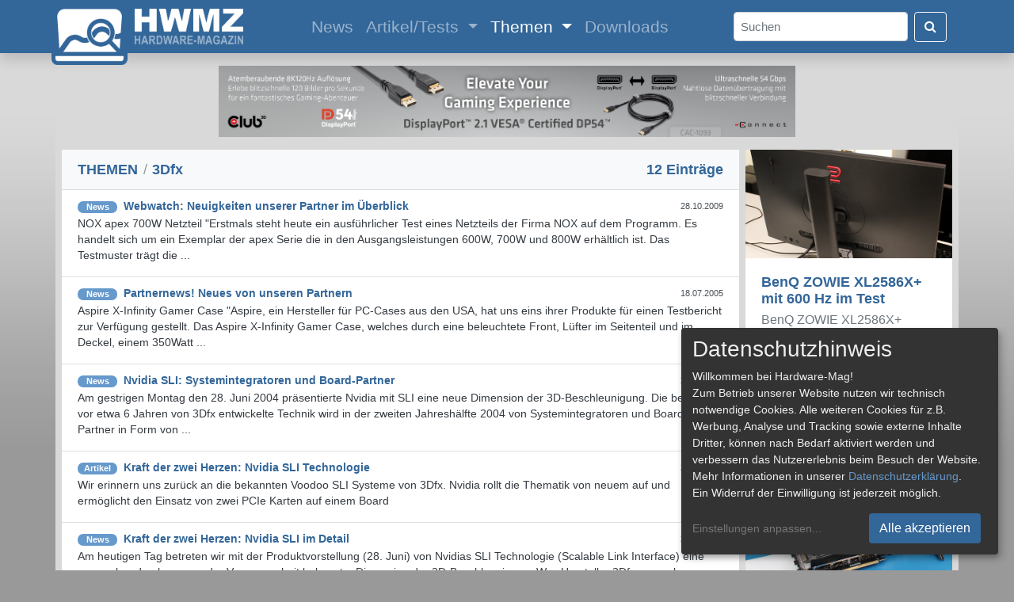

--- FILE ---
content_type: text/html; charset=UTF-8
request_url: https://hardware-mag.de/themen/3dfx
body_size: 7454
content:
<!doctype html>
<html lang="de">
  <head>
    <!-- Required meta tags -->
    <meta charset="utf-8">
    <meta http-equiv="pragma" content="no-cache">
    <meta http-equiv="expires" content="0">
    <meta http-equiv="content-language" content="de">
    <meta name="viewport" content="width=device-width, initial-scale=1, shrink-to-fit=no">
    <meta name="page-topic" content="Computer, Medien">
    <meta name="description" content="Hardware-Mag, Ihr Online-Medium mit täglich aktuellen Newsmeldungen aus der IT, einer kompetenten Community sowie interessanten Artikeln und Produkttests rund um das Thema Hardware.">
    <meta name="author" content="Hardware-Mag">
    <meta name="publisher" content="Patrick von Brunn">
    <meta name="application-name" content="Hardware-Mag">
    <meta name="copyright" content="Hardware-Mag">
    <meta name="robots" content="index,follow">
    <meta name="referrer" content="strict-origin-when-cross-origin">

    <meta property="og:site_name" content="Hardware-Mag">
    <meta property="og:locale" content="de_DE">
    <meta property="og:type" content="website">
    
    <script type="application/ld+json">
    {
      "@context": "https://schema.org/",
      "@type": "WebSite",
      "name": "Hardware-Mag",
      "url": "https://www.hardware-mag.de/",
      "potentialAction": {
        "@type": "SearchAction",
        "target": "https://www.hardware-mag.de/suche/?s={search_term_string}",
        "query-input": "required name=search_term_string"
      }
    }
    </script>
    <script type="application/ld+json">
    {
      "@context": "https://schema.org",
      "@type": "Organization",
      "name": "Hardware-Mag",
      "url": "https://www.hardware-mag.de/",
      "logo": "https://www.hardware-mag.de/favicon.png",
      "sameAs": [
        "https://www.facebook.com/hardwaremagazin",
        "https://www.youtube.com/@hardwaremagazin",
        "https://www.tiktok.com/@hardwaremagazin",
        "https://www.twitch.tv/hardwaremagazin"
      ]
    }
    </script>

    <title>Hardware-Mag - Themen</title>

    <link rel="icon" type="image/svg+xml" href="/favicon.svg">
    <link rel="icon" type="image/png" href="/favicon.png" sizes="32x32">
    <link rel="apple-touch-icon" href="/apple-touch-icon.png">

    <!-- CSS !-->
    <link rel="stylesheet" href="/css/bootstrap.min.css" crossorigin>
    <link rel="stylesheet" href="/css/font-awesome-4.7.0.min.css" crossorigin>
    <link rel="stylesheet" href="/css/bootstrap-icons.min.css" crossorigin>
    <link rel="stylesheet" href="/klaro/klaro.min.css" crossorigin>
    
    <style type="text/css" media="all">
    @import "/css/common.min.css?1768726707";
    </style>
    
    <script type="text/javascript" src="/js/common.min.js?1768726707"></script>

    <!-- Matomo -->
    <script data-name="matomo">
      var _paq = window._paq = window._paq || [];
      _paq.push(['setDocumentTitle', document.domain + "/" + document.title]);
      _paq.push(['setCookieDomain', '.hardware-mag.de']);
      _paq.push(['setCookiePath', '/']);
      _paq.push(['requireCookieConsent']);
      _paq.push(['requireConsent']);
      _paq.push(['trackPageView']);
      _paq.push(['enableLinkTracking']);
      (function() {
        var u="//www.hardware-mag.de/analytics/";
        _paq.push(['setTrackerUrl', u+'matomo.php']);
        _paq.push(['setSiteId', '1']);
        var d=document, g=d.createElement('script'), s=d.getElementsByTagName('script')[0];
        g.async=true; g.src=u+'matomo.js'; s.parentNode.insertBefore(g,s);
      })();
    </script>
    <noscript><p><img src="//www.hardware-mag.de/analytics/matomo.php?idsite=1&amp;rec=1" style="border:0;" alt="" /></p></noscript>
    <!-- End Matomo Code -->
  </head>
  <body>
    <div id="ad-left-skyscraper" class="position-absolute">
      <!-- Left skyscraper ad !-->
    </div>
    <div class="modal fade" id="image-modal" tabindex="-1" role="dialog" aria-labelledby="myModalLabel" aria-hidden="true">
      <div class="modal-dialog modal-dialog-centered">
        <div class="modal-content">              
          <div class="modal-body">
            <button type="button" class="close" data-dismiss="modal"><span aria-hidden="true">&times;</span><span class="sr-only">Close</span></button>
            <img src="" id="image-modal-img" class="mt-2">
          </div>
          <div class="modal-footer" id="image-modal-text">
          </div>
        </div>
      </div>
    </div>
    <nav class="shadow sticky-top navbar navbar-expand-xl navbar-dark" id="navbar">
      <div class="container">
        <a class="navbar-brand" href="/">
          <img src="/images/hwm-logo-2025-button.png" width="96" height="75" class="img-fluid" id="logo-button" alt="">
          <img src="/images/hwm-logo-2025-label.png" width="137" height="45" class="img-fluid" id="logo-label" alt="">
        </a>
        <button class="navbar-toggler" type="button" data-toggle="collapse" data-target="#navbarSupportedContent" aria-controls="navbarSupportedContent" aria-expanded="false" aria-label="Toggle navigation">
          <span class="navbar-toggler-icon"></span>
        </button>
        <div class="collapse navbar-collapse m-auto navbar-content" id="navbarSupportedContent">
          <ul class="navbar-nav m-auto">
            <li class="nav-item">
              <a class="nav-link" href="/news/">News <span class="sr-only">(current)</span></a>
            </li>
            <li class="nav-item dropdown">
              <a class="nav-link dropdown-toggle" href="/artikel/" id="navbarDropdown" role="button" data-toggle="dropdown" aria-haspopup="true" aria-expanded="false">
                Artikel/Tests
              </a>
              <div class="dropdown-menu" aria-labelledby="navbarDropdown">
                <a class="dropdown-item" href="/artikel/eingabegeraete/">Eingabegeräte</a>
                <a class="dropdown-item" href="/artikel/festplatten_ssds/">Festplatten & SSDs</a>
                <a class="dropdown-item" href="/artikel/gehaeuse/">Gehäuse</a>
                <a class="dropdown-item" href="/artikel/grafikkarten/">Grafikkarten</a>
                <a class="dropdown-item" href="/artikel/systeme/">Komplett- & Mini-PCs</a>
                <a class="dropdown-item" href="/artikel/kuehler_luefter/">Kühler & Lüfter</a>
                <a class="dropdown-item" href="/artikel/mainboards/">Mainboards</a>
                <a class="dropdown-item" href="/artikel/multimedia/">Multimedia</a>
                <a class="dropdown-item" href="/artikel/notebooks/">Notebooks</a>
                <a class="dropdown-item" href="/artikel/prozessoren/">Prozessoren</a>
                <a class="dropdown-item" href="/artikel/sonstiges/">Sonstiges</a>
                <div class="dropdown-divider"></div>
                <a class="dropdown-item" href="/artikel/">Alle Artikel</a>
              </div>
            </li>
            <li class="nav-item dropdown active">
              <a class="nav-link dropdown-toggle" href="/themen/" id="navbarDropdown" role="button" data-toggle="dropdown" aria-haspopup="true" aria-expanded="false">
                Themen
              </a>
              <div class="dropdown-menu" aria-labelledby="navbarDropdown">
                <a class="dropdown-item" href="/themen/cloud">#Cloud</a>
                <a class="dropdown-item" href="/themen/festplatte">#Festplatte</a>
                <a class="dropdown-item" href="/themen/gaming">#Gaming</a>
                <a class="dropdown-item" href="/themen/grafikchip">#Grafikchip</a>
                <a class="dropdown-item" href="/themen/grafikkarte">#Grafikkarte</a>
                <a class="dropdown-item" href="/themen/hardware">#Hardware</a>
                <a class="dropdown-item" href="/themen/netzteil">#Netzteil</a>
                <a class="dropdown-item" href="/themen/prozessor">#Prozessor</a>
                <a class="dropdown-item" href="/themen/technologie">#Technologie</a>
                <a class="dropdown-item" href="/themen/western+digital">#Western Digital</a>
                <div class="dropdown-divider"></div>
                <a class="dropdown-item" href="/themen/">Alle Themen</a>
              </div>
            </li>
            <li class="nav-item">
              <a class="nav-link" href="/downloads/">Downloads</a>
            </li>
          </ul>
          <form class="form-inline my-2 my-lg-0" action="/suche/">
            <input class="form-control mr-2 rounded text-dark pl-2 py-auto" id="search" type="search" placeholder="Suchen" aria-label="Search" name="s">
            <button class="btn btn-outline-light my-2 my-sm-0" type="submit"><i class="fa fa-search text-white"></i></button>
          </form>
        </div>
      </div>
    </nav>
    <div class="container common-container mt-2">
      <div class="row p-0 my-2 my-md-3 d-block">
        <div id="ad-horizontal-banner-lb-8" class="mx-auto d-none d-lg-block">
          <a href="/ads_click.php?banner_id=8" target="_blank" rel="nofollow"><img src="/images/ads/202505-c3d-cac-1093-728x90.jpg" /></a>
        </div>
      </div>
      <div class="row">        <div class="col-xl-9 ml-sm-2 mr-sm-2">
          <div class="row">
            <div class="list-group list-group-flush w-100 mb-2">

              <div class="list-group-item bg-light common-card-title d-flex justify-content-between align-items-center">
                <span><a href="/themen/">THEMEN</a> <span class="breadcrumb-spacer">/</span> 3Dfx</span>
                <span>12&nbsp;Einträge</span>
              </div>

              <a href="/news/2009/oktober/webwatch_neuigkeiten_unserer_partner_im_ueberblick4/" class="list-group-item list-group-item-action">
                <div class="d-flex w-100 justify-content-between">
                  <h5 class="card-title mb-0 common-news-title"><span class="badge badge-primary badge-pill mr-2" style="width: 50px;">News</span>Webwatch: Neuigkeiten unserer Partner im Überblick</h5>
                  <small class="ml-2">28.10.2009</small>
                </div>
                <p class="my-1 text-dark">NOX apex 700W Netzteil
"Erstmals steht heute ein ausführlicher Test eines Netzteils der Firma NOX auf dem Programm. Es handelt sich um ein Exemplar der apex Serie die in den Ausgangsleistungen 600W, 700W und 800W erhältlich ist. Das Testmuster trägt die ...</p>
              </a>
              <a href="/news/2005/juli/partnernews_neues_von_unseren_partnern4/" class="list-group-item list-group-item-action">
                <div class="d-flex w-100 justify-content-between">
                  <h5 class="card-title mb-0 common-news-title"><span class="badge badge-primary badge-pill mr-2" style="width: 50px;">News</span>Partnernews! Neues von unseren Partnern</h5>
                  <small class="ml-2">18.07.2005</small>
                </div>
                <p class="my-1 text-dark">Aspire X-Infinity Gamer Case 
"Aspire, ein Hersteller für PC-Cases aus den USA, hat uns eins ihrer Produkte für einen Testbericht zur Verfügung gestellt.

Das Aspire X-Infinity Gamer Case, welches durch eine beleuchtete Front, Lüfter im Seitenteil und im Deckel, einem 350Watt ...</p>
              </a>
              <a href="/news/2004/juni/nvidia_sli_systemintegratoren_und_board-partner/" class="list-group-item list-group-item-action">
                <div class="d-flex w-100 justify-content-between">
                  <h5 class="card-title mb-0 common-news-title"><span class="badge badge-primary badge-pill mr-2" style="width: 50px;">News</span>Nvidia SLI: Systemintegratoren und Board-Partner</h5>
                  <small class="ml-2">29.06.2004</small>
                </div>
                <p class="my-1 text-dark">Am gestrigen Montag den 28. Juni 2004 präsentierte Nvidia mit SLI eine neue Dimension der 3D-Beschleunigung. Die bereits vor etwa 6 Jahren von 3Dfx entwickelte Technik wird in der  zweiten Jahreshälfte 2004 von Systemintegratoren und Board-Partner in Form von ...</p>
              </a>
              <a href="/artikel/grafikkarten/kraft_der_zwei_herzen_nvidia_sli_technologie/" class="list-group-item list-group-item-action">
                <div class="d-flex w-100 justify-content-between">
                  <h5 class="card-title mb-0 common-news-title"><span class="badge badge-primary badge-pill mr-2" style="width: 50px;">Artikel</span>Kraft der zwei Herzen: Nvidia SLI Technologie</h5>
                  <small class="ml-2">28.06.2004</small>
                </div>
                <p class="my-1 text-dark">Wir erinnern uns zurück an die bekannten Voodoo SLI Systeme von 3Dfx. Nvidia rollt die Thematik von neuem auf und ermöglicht den Einsatz von zwei PCIe Karten auf einem Board</p>
              </a>
              <a href="/news/2004/juni/kraft_der_zwei_herzen_nvidia_sli_im_detail/" class="list-group-item list-group-item-action">
                <div class="d-flex w-100 justify-content-between">
                  <h5 class="card-title mb-0 common-news-title"><span class="badge badge-primary badge-pill mr-2" style="width: 50px;">News</span>Kraft der zwei Herzen: Nvidia SLI im Detail</h5>
                  <small class="ml-2">28.06.2004</small>
                </div>
                <p class="my-1 text-dark">Am heutigen Tag betreten wir mit der Produktvorstellung (28. Juni) von Nvidias SLI Technologie (Scalable Link Interface) eine neue, aber durchaus aus der Vergangenheit bekannte, Dimension der 3D-Beschleunigung. Was Hersteller 3Dfx vor mehreren Jahren mit den bekannten Voodoo 2 SLI ...</p>
              </a>
              <a href="/news/2004/februar/ein_stueck_geschichte_29_3dfx_karten_bei_ebay_usa/" class="list-group-item list-group-item-action">
                <div class="d-flex w-100 justify-content-between">
                  <h5 class="card-title mb-0 common-news-title"><span class="badge badge-primary badge-pill mr-2" style="width: 50px;">News</span>Ein Stück Geschichte: 29 3Dfx Karten bei eBay USA</h5>
                  <small class="ml-2">09.02.2004</small>
                </div>
                <p class="my-1 text-dark">Insgesamt 29 Grafikkarten, angefangen mit der Voodoo 2 PCI bis hin zur Voodoo 5 6000 AGP mit 128 MB, lassen sich seit einigen Tagen mittels einer eBay-Auktion in den USA erstehen. Nebenbei liegt dem Package auch das komplette Zubehör und ...</p>
              </a>
              <a href="/news/2003/dezember/xgi_volari_duo_v8_ultra_bald_zu_haben/" class="list-group-item list-group-item-action">
                <div class="d-flex w-100 justify-content-between">
                  <h5 class="card-title mb-0 common-news-title"><span class="badge badge-primary badge-pill mr-2" style="width: 50px;">News</span>XGI Volari Duo V8 Ultra bald zu haben</h5>
                  <small class="ml-2">03.12.2003</small>
                </div>
                <p class="my-1 text-dark">Zwei Grafikchips auf einer Grafikkarte, dass war bisher nur von den 3Dfx Voodoo oder ATi-Maxx Karten bekannt. Wie wir aber wissen hat auch XGI vor kurzer Zeit damit begonnen. Der doppelte Volari-Duo V8 Ultra Chipsatz soll zu Bestleitungen in DirectX ...</p>
              </a>
              <a href="/news/2002/dezember/voodoo_3_3000_ein_wenig_geschichte_erhaeltlich_bei_alternate/" class="list-group-item list-group-item-action">
                <div class="d-flex w-100 justify-content-between">
                  <h5 class="card-title mb-0 common-news-title"><span class="badge badge-primary badge-pill mr-2" style="width: 50px;">News</span>Voodoo 3 3000: Ein wenig Geschichte erhältlich bei Alternate</h5>
                  <small class="ml-2">11.12.2002</small>
                </div>
                <p class="my-1 text-dark">Schon sehr lange ist es her, als wir das letzte Lebenszeichen von 3Dfx empfangen konnten, bis die Firma dann schließlich vor dem Bankrott stand und von Nvidia komplett aufgekauft wurde. Die Voodoo 5 5500 (Review) war damals das letzte Produkt ...</p>
              </a>
              <a href="/news/2002/dezember/3dfx_voodoo_5_6000_bei_ebay_usa_aufgetaucht/" class="list-group-item list-group-item-action">
                <div class="d-flex w-100 justify-content-between">
                  <h5 class="card-title mb-0 common-news-title"><span class="badge badge-primary badge-pill mr-2" style="width: 50px;">News</span>3Dfx Voodoo 5 6000 bei eBay USA aufgetaucht</h5>
                  <small class="ml-2">11.12.2002</small>
                </div>
                <p class="my-1 text-dark">Anlässlich unserer vorherigen 3Dfx-News vom heutigen Tag (News), hatten wir uns scherzhafterweise einmal in das größte Online-Auktions-Haus, eBay, begeben und nach einer Voodoo 5 6000 des ehemaligen Herstellers 3Dfx gesucht. Bei eBay Deutschland gab es keine Ergebnisse, doch es blieb ...</p>
              </a>
              <a href="/news/2002/september/nvidias_nv30_verwendet_nur_128_bit_memory/" class="list-group-item list-group-item-action">
                <div class="d-flex w-100 justify-content-between">
                  <h5 class="card-title mb-0 common-news-title"><span class="badge badge-primary badge-pill mr-2" style="width: 50px;">News</span>Nvidia´s NV30 verwendet nur 128 Bit Memory?</h5>
                  <small class="ml-2">19.09.2002</small>
                </div>
                <p class="my-1 text-dark">Wie The Inquirer nun von einer der vielen Quellen erfahren hat, soll der neue NV30 von Nvidia nur 128 Bit Speicher verwenden. Die Konkurrenten ATI und Matrox sind beide bereits auf 256 Bit umgestiegen, was eine höhere Speicher-Bandbreite ermöglicht. Doch ...</p>
              </a>
              <a href="/artikel/grafikkarten/club-3d_radeon_9700_pro_128mb_review/" class="list-group-item list-group-item-action">
                <div class="d-flex w-100 justify-content-between">
                  <h5 class="card-title mb-0 common-news-title"><span class="badge badge-primary badge-pill mr-2" style="width: 50px;">Artikel</span>Club-3D Radeon 9700 Pro 128MB Review</h5>
                  <small class="ml-2">15.09.2002</small>
                </div>
                <p class="my-1 text-dark">Ob die Radeon 9700 wirklich als GF4 Killer fungiert und wie gut sie wirklich ist, sehen sie in unserem Review. Neben vielen anderen, wurden erstmals UT 2003 Benchmarks gemacht</p>
              </a>
              <a href="/news/2002/juli/dual_r250_die_antwort_auf_quadro4_400_nvs/" class="list-group-item list-group-item-action">
                <div class="d-flex w-100 justify-content-between">
                  <h5 class="card-title mb-0 common-news-title"><span class="badge badge-primary badge-pill mr-2" style="width: 50px;">News</span>Dual R250 - Die Antwort auf Quadro4 400 NVS?</h5>
                  <small class="ml-2">04.07.2002</small>
                </div>
                <p class="my-1 text-dark">Sehr oft lassen sich Informationen über kommende Grafikkarten aus den letzten Beta-Treibern der einzelnen Herstellern entnehmen. Die Kollegen von Warp2Search konnten auch den neusten Beta-Treibern für ATI-Karten eine Neuigkeit entlocken. In diesem Treiber werden nämlich zwei verschiedenen R250 Grafikkarten erwähnt: ...</p>
              </a>            </div>
          </div>
          <div class="row d-block d-sm-none bg-white mb-2">
            <!-- Rectangle ad !-->
          </div>
          <div class="row">
            <div class="list-group list-group-flush w-100 mb-2">
              <a href="/news/2026/januar/punkt_stellt_neues_mc03_mit_aphyos_vor/" class="list-group-item list-group-item-action">
                <div class="d-flex w-100 justify-content-between">
                  <h5 class="card-title mb-0 common-news-title">Punkt. stellt neues MC03 mit AphyOS vor</h5>
                  <small class="ml-2">12.01.2026</small>
                </div>
                <p class="my-1 text-dark d-none d-lg-block">Der Schweizer Hersteller Punkt. hat auf der CES das neue Smartphone MC03 vorgestellt. Das Gerät ist der Nachfolger des MC02...</p>
              </a>
              <a href="/news/2026/januar/risikofaktor_hardware-versand_mit_standard-paketversicherungen/" class="list-group-item list-group-item-action">
                <div class="d-flex w-100 justify-content-between">
                  <h5 class="card-title mb-0 common-news-title">Risikofaktor Hardware-Versand mit Standard-Paketversicherungen</h5>
                  <small class="ml-2">12.01.2026</small>
                </div>
                <p class="my-1 text-dark d-none d-lg-block">Wer hochwertige PC-Hardware verkauft oder versendet, kennt das mulmige Gefühl bei der Paketabgabe. Von der RTX 4090 bis zum seltenen...</p>
              </a>
              <a href="/news/2026/januar/pc_individuell_gestalten_der_guide_fuer_einzigartige_modding-teile/" class="list-group-item list-group-item-action">
                <div class="d-flex w-100 justify-content-between">
                  <h5 class="card-title mb-0 common-news-title">PC individuell gestalten – Der Guide für einzigartige Modding-Teile</h5>
                  <small class="ml-2">12.01.2026</small>
                </div>
                <p class="my-1 text-dark d-none d-lg-block">PC-Modding hat sich von einfachen Gehäusefenstern zu einer eigenen Kunstform entwickelt. Moderne Enthusiasten verwandeln ihre Rechner in einzigartige Kunstwerke, die...</p>
              </a>
              <a href="/news/2026/januar/webhosting_die_richtige_wahl_fuer_dein_projekt/" class="list-group-item list-group-item-action">
                <div class="d-flex w-100 justify-content-between">
                  <h5 class="card-title mb-0 common-news-title">Webhosting: Die richtige Wahl für dein Projekt</h5>
                  <small class="ml-2">12.01.2026</small>
                </div>
                <p class="my-1 text-dark d-none d-lg-block">Die richtige Hosting-Wahl bestimmt den Projekterfolg entscheidend. Selbst die besten Konzepte scheitern ohne passende technische Basis, egal ob Blog, Firmenwebsite...</p>
              </a>
              <a href="/news/2026/januar/die_grosse_krypto-regulierung_2026/" class="list-group-item list-group-item-action">
                <div class="d-flex w-100 justify-content-between">
                  <h5 class="card-title mb-0 common-news-title">Die große Krypto-Regulierung 2026</h5>
                  <small class="ml-2">12.01.2026</small>
                </div>
                <p class="my-1 text-dark d-none d-lg-block">Das neue Jahr hat begonnen und Sie sitzen mal wieder in Ihrer Gaming-Höhle, die Grafikkarte schnurrt leise vor sich hin...</p>
              </a>
            </div>
          </div>        </div>
        <div class="col-xl mr-0 mr-sm-2">
          <div class="row row-cols-xl-1 row-cols-lg-4 row-cols-md-2 row-cols-sm-2 row-cols-1">
            <div class="col m-0 p-0 mb-2" style="min-height: 400px;">
              <div class="card ml-sm-2 ml-xl-0 border-0 bg-white rounded-0 h-100">
                <a href="/artikel/sonstiges/benq_zowie_xl2586x_mit_600_hz_im_test/"><img src="/artikel/1148/facebook.jpg" class="card-img rounded-0" alt="BenQ ZOWIE XL2586X+ mit 600 Hz im Test"></a>
                <div class="card-body">
                  <h5 class="card-title common-card-title"><a href="/artikel/sonstiges/benq_zowie_xl2586x_mit_600_hz_im_test/">BenQ ZOWIE XL2586X+ mit 600 Hz im Test</a></h5>
                  <h6 class="card-subtitle mb-2 text-muted">BenQ ZOWIE XL2586X+</h6>
                  <p class="card-text">Mit dem ZOWIE XL2586X+ hat BenQ einen extravaganten Gaming-Monitor im Portfolio. Der 24,1 Zoll große Monitor verfügt über ein 600 Hz schnelles TN-Panel und spricht damit vor allem E-Sport-Profis an.</p>
                </div>
              </div>
            </div>
            <div class="col m-0 p-0 mb-2" style="min-height: 400px;">
              <div class="card ml-sm-2 ml-xl-0 border-0 bg-white rounded-0 h-100">
                <a href="/artikel/grafikkarten/inno3d_rtx_5090_ichill_frostbite_im_test/"><img src="/artikel/1146/facebook.jpg" class="card-img rounded-0" alt="INNO3D RTX 5090 iCHILL Frostbite im Test"></a>
                <div class="card-body">
                  <h5 class="card-title common-card-title"><a href="/artikel/grafikkarten/inno3d_rtx_5090_ichill_frostbite_im_test/">INNO3D RTX 5090 iCHILL Frostbite im Test</a></h5>
                  <h6 class="card-subtitle mb-2 text-muted">RTX 5090 iCHILL Frostbite</h6>
                  <p class="card-text">Mit der iCHILL Frostbite bietet INNO3D eine GeForce RTX 5090 Grafikkarte mit Wasserkühlblock von Alphacool an. Wir hatten die Gelegenheit diesen extravaganten Boliden im Testlab auf Herz und Nieren zu prüfen.</p>
                </div>
              </div>
            </div>
            <div class="col m-0 p-0 mb-2" style="min-height: 400px;">
              <div class="card ml-sm-2 ml-xl-0 border-0 bg-white rounded-0 h-100">
                <a href="/artikel/festplatten_ssds/sandisk_professional_g-drive_26_tb_im_test/"><img src="/artikel/1145/facebook.jpg" class="card-img rounded-0" alt="SanDisk Professional G-DRIVE 26 TB im Test"></a>
                <div class="card-body">
                  <h5 class="card-title common-card-title"><a href="/artikel/festplatten_ssds/sandisk_professional_g-drive_26_tb_im_test/">SanDisk Professional G-DRIVE 26 TB im Test</a></h5>
                  <h6 class="card-subtitle mb-2 text-muted">SanDisk G-DRIVE 26 TB</h6>
                  <p class="card-text">Mit dem SanDisk Professional G-DRIVE bietet Western Digital eine externe HDD für Profis an. Der mobile Speicher bietet bis zu 26 TB Platz für Inhalte und ist mit einem USB-C-Interface ausgestattet.</p>
                </div>
              </div>
            </div>
            <div class="col m-0 p-0 mb-2" style="min-height: 400px;">
              <div class="card ml-sm-2 ml-xl-0 border-0 bg-white rounded-0 h-100">
                <a href="/artikel/sonstiges/benq_screenbar_halo_2_im_praxistest/"><img src="/artikel/1144/facebook.jpg" class="card-img rounded-0" alt="BenQ ScreenBar Halo 2 im Praxistest"></a>
                <div class="card-body">
                  <h5 class="card-title common-card-title"><a href="/artikel/sonstiges/benq_screenbar_halo_2_im_praxistest/">BenQ ScreenBar Halo 2 im Praxistest</a></h5>
                  <h6 class="card-subtitle mb-2 text-muted">BenQ ScreenBar Halo 2</h6>
                  <p class="card-text">Mit der ScreenBar Halo 2 bringt BenQ die zweite Generation seiner Arbeitsplatz- und Monitor-Beleuchtung auf den Markt. Wir durften uns im Alltag einen Eindruck von der Halo 2 und ihren vielfältigen Möglichkeiten machen.</p>
                </div>
              </div>
            </div>
          </div>
        </div>      </div>
      <div class="row">
        <div class="card text-center rounded-0 w-100 border-top-0">
          <div class="card-footer pb-3">
            <p class="card-text text-dark">
              <a href="/impressum/">Impressum</a> | 
              <a href="/impressum/">Kontakt</a> | 
              <a href="/jobs/">Jobs</a> | 
              <a href="/datenschutz/">Datenschutz</a> | 
              <a href="" onClick="return klaro.show(klaroConfig, true)">Consent&#8209;Einstellungen</a> | 
              <a href="/haftungsausschluss/">Haftungsausschluss</a>
            </p>
            <p class="card-text">
              <a href="/feed/news.xml" class="social-link"><i class="bi bi-rss-fill text-dark"></i> Feed</a>
              <a href="https://www.facebook.com/hardwaremagazin" class="social-link"><i class="bi bi-facebook text-dark"></i> Facebook</a>
              <a href="https://www.youtube.com/@hardwaremagazin" class="social-link"><i class="bi bi-youtube text-dark"></i> YouTube</a>
              <a href="https://www.tiktok.com/@hardwaremagazin" class="social-link"><i class="bi bi-tiktok text-dark"></i>&nbsp;TikTok</a>
              <a href="https://www.twitch.tv/hardwaremagazin" class="social-link"><i class="bi bi-twitch text-dark"></i> Twitch</a>
              <a href="https://discord.com/invite/VpzydXK" class="social-link"><i class="bi bi-discord text-dark"></i> Discord</a>
            </p>
            <p class="card-text text-dark">&copy; Copyright 2001 - 2026 Hardware-Mag</p>
          </div>
        </div>
      </div>
    </div>
    <!-- Optional JavaScript -->
    <!-- jQuery first, then Popper.js, then Bootstrap JS -->
    <script src="/js/jquery-3.4.1.min.js" crossorigin></script>
    <script src="/js/popper-1.16.0.min.js" crossorigin></script>
    <script src="/js/bootstrap.min.js" crossorigin></script>
    <script src="/js/modal.min.js?1768726707" crossorigin></script>
    <script src="/js/ads.min.js?1768726707" crossorigin></script>
    <script defer type="text/javascript" src="/klaro/config.js" crossorigin></script>
    <script defer type="text/javascript" src="/klaro/klaro-no-css.js" crossorigin></script>
  </body>
</html>
